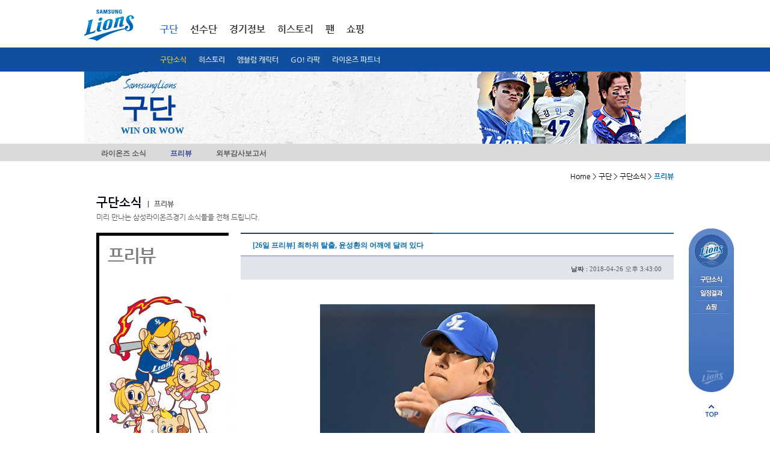

--- FILE ---
content_type: text/html; Charset=UTF-8
request_url: https://www.samsunglions.com/intro/intro02_5.asp?act=view&idx=783666&page=96&keyword=&search=
body_size: 10190
content:
<!DOCTYPE html>
<html xmlns="http://www.w3.org/1999/xhtml" lang="ko">
<head>
<!-- Google tag (gtag.js) -->
<script async src="https://www.googletagmanager.com/gtag/js?id=G-RB3SNWR58J"></script>
<script>
  window.dataLayer = window.dataLayer || [];
  function gtag(){dataLayer.push(arguments);}
  gtag('js', new Date());

  gtag('config', 'G-RB3SNWR58J');
</script>
<meta http-equiv="Content-Type" content="text/html; charset=utf-8" />
<meta http-equiv="X-UA-Compatible" content="IE=edge" />
<title>구단 &gt; 구단소식 &gt; 프리뷰</title>

<script language="javascript" type="text/javascript">
<!--
var POPWIN = false;
var UID = "";
//-->
</script>

<link rel="stylesheet" type='text/css' href="/css/base.css?v=240323112"/>
<link rel="stylesheet" type='text/css' href="/css/intro.css?ver=1"/><link rel="stylesheet" type='text/css' href="/css/history.css?ver=2">
<link rel="stylesheet" type='text/css' href="/css/main.css"/>
<link rel="stylesheet" type='text/css' href="/css/etc.css?v=1"/>
<link rel="stylesheet" type='text/css' href="/css/etc2.css"/>
<link rel="stylesheet" type='text/css' href="/css/skin.css"/>
<script type="text/javascript" language="javascript" src="/include/js/common.js"></script>
<script type="text/javascript" language="javascript" src="/include/js/FormUtil.js"></script>
<script type="text/javascript" language="javascript" src="/include/js/banwords.js"></script>
<script type="text/javascript" language="javascript" src="/upload/js/banwords.js"></script>
<script type="text/javascript" language="javascript" src="/upload/js/dangerwords.js"></script>
<script type="text/javascript" language="javascript" src="/js/jquery-1.9.0.min.js" ></script>
<script type="text/javascript" language="javascript" src="/js/jquery.tinycarousel.min.js"></script>
<script language="javascript" type="text/javascript" src="/js/jquery.flexslider-min.js"></script>
<script type="text/javascript" language="javascript" src="/include/js/jquery.rolling.js"></script>
<script type="text/javascript" language="javascript" src="/include/js/util.js"></script>
<script type="text/javascript" language="javascript" src="/include/js/highslide.js"></script>
<script type="text/javascript" language="javascript" src="/include/js/common_p.js"></script>
<script type="text/javascript" language="javascript" src="/js/ui.js"></script>

<script type="text/javascript" language="javascript" src="/js/netfunnel/netfunnel.js"></script>



</head>


<script language="javascript" type="text/javascript" src="/include/js/board.js"></script>


<script language="javascript">
	<!--
	function fn_login(){
				
					$("#footerLoginForm").submit();
				
			}

	//-->
</script>
<body>
<script>
    (function() {
        var w = window;
        if (w.ChannelIO) {
            return (window.console.error || window.console.log || function() {})("ChannelIO script included twice.");
        }
        var ch = function() {
            ch.c(arguments);
        };
        ch.q = [];
        ch.c = function(args) {
            ch.q.push(args);
        };
        w.ChannelIO = ch;

        function l() {
            if (w.ChannelIOInitialized) {
                return;
            }
            w.ChannelIOInitialized = true;
            var s = document.createElement("script");
            s.type = "text/javascript";
            s.async = true;
            s.src = "https://cdn.channel.io/plugin/ch-plugin-web.js";
            var x = document.getElementsByTagName("script")[0];
            x.parentNode.insertBefore(s, x);
        }
        if (document.readyState === "complete") {
            l();
        } else if (window.attachEvent) {
            window.attachEvent("onload", l);
        } else {
            window.addEventListener("DOMContentLoaded", l, false);
            window.addEventListener("load", l, false);
        }

		ChannelIO('boot', {
        "pluginKey": "11c1e344-e431-4754-bb7f-3406aeb134a4" // Replace with your actual pluginKey
		});
	})();
</script>
<!-- s:skip navigation -->
<div id="skipnavigation">
	<ul class="skip">
	<li><a href="#body">본문내용 바로가기</a></li>
	<li><a href="#gnb">메인메뉴 바로가기</a></li>
	</ul>
</div>
<!-- e:skip navigation -->

<div id="wrap">
	<!-- s:header -->
	<div id="header">
		
		<script language="javascript">
			<!--
			function fn_login(){
				
					$("#footerLoginForm").submit();
				
			}

			function fn_login_netfunnel_version(){
				
					//$("#footerLoginForm").submit();
					NetFunnel_Action({action_id:'lions_gnb_01'},function(ev,ret){
						$("#footerLoginForm").submit();
					});
				
			}
			//-->
		</script>

		<div id="header_bg">
			<div id="header3">
				 <h1><a href="/index.asp"><img src="/img/common/logo.png" alt="삼성라이온즈" /></a></h1>
				 <div id="gnb3">
					<ul>
						<li class="a selected">
							<a href="/intro/intro.asp"  onClick="NetFunnel_Action({action_id:'lions_gnb_01'},'/intro/intro.asp');return false;">구단</a>
							
							<div class="dep2 sub1  selected" style='display:block;'>
								<ul>
									<!--<li><a href="/intro/intro01.asp" onClick="NetFunnel_Action({action_id:'lions_gnb_01'},'/intro/intro01.asp');return false;">구단소개</a></li-->
									<li class="selected"><a href="/intro/intro02.asp" onClick="NetFunnel_Action({action_id:'lions_gnb_01'},'/intro/intro02.asp');return false;">구단소식</a></li>
									<li class=""><a href="/intro/history_3_2.asp" onClick="NetFunnel_Action({action_id:'lions_gnb_01'},'/intro/history_3_2.asp');return false;">히스토리</a></li>
									<!--<li><a href="/intro/intro03.asp" onClick="NetFunnel_Action({action_id:'lions_gnb_01'},'/intro/intro03.asp');return false;">사회공헌활동</a></li>-->
									<li><a href="/intro/intro04.asp" onClick="NetFunnel_Action({action_id:'lions_gnb_01'},'/intro/intro04.asp');return false;">엠블럼 캐릭터</a></li>
									<li><a href="/intro/intro05_4.asp" onClick="NetFunnel_Action({action_id:'lions_gnb_01'},'/intro/intro05_4.asp');return false;">GO! 라팍</a></li>
									<li><a href="/intro/intro08.asp" onClick="NetFunnel_Action({action_id:'lions_gnb_01'},'/intro/intro08.asp');return false;">라이온즈 파트너</a></li>
									<!--<li><a href="/intro/cheerleader.asp" onClick="NetFunnel_Action({action_id:'lions_gnb_01'},'/intro/cheerleader.asp');return false;">응원단</a></li>-->
									
									<!--<li><a href="/intro/intro06.asp" onClick="NetFunnel_Action({action_id:'lions_gnb_01'},'/intro/intro06.asp');return false;">계열사소개</a></li>-->
									<!--li><a href="/intro/intro07.asp">제휴사</a></li-->
									</ul>
							</div>
							
						</li>
						<li class="b ">
							<a href="/roster/roster_index.asp"  onClick="NetFunnel_Action({action_id:'lions_gnb_01'},'/roster/roster_index.asp');return false;">선수단</a>
							
							<div class="dep2 sub2 " >
								<ul>
									<!--<li class=""><a href="/roster/roster_1.asp?pcode=A0311" onClick="NetFunnel_Action({action_id:'lions_gnb_01'},'/roster/roster_1_list.asp');return false;">박진만 감독</a></li>-->
									<li class=""><a href="/roster/roster_1.asp?pcode=A0311" onClick="NetFunnel_Action({action_id:'lions_gnb_01'},'/roster/roster_1.asp?pcode=A0311');return false;">박진만 감독</a></li>
									<li class=""><a href="/roster/roster_1_list.asp" onClick="NetFunnel_Action({action_id:'lions_gnb_01'},'/roster/roster_1_list.asp');return false;">코칭스텝</a></li>
									<li class=""><a href="/roster/roster_2_list.asp" onClick="NetFunnel_Action({action_id:'lions_gnb_01'},'/roster/roster_2_list.asp');return false;">투수</a></li>
									<li class=""><a href="/roster/roster_3_list.asp" onClick="NetFunnel_Action({action_id:'lions_gnb_01'},'/roster/roster_3_list.asp');return false;">타자</a></li>
									<li class=""><a href="/roster/roster_4_list.asp" onClick="NetFunnel_Action({action_id:'lions_gnb_01'},'/roster/roster_4_list.asp');return false;">군입대선수</a></li>
									<li class=""><a href="/roster/roster_5_list.asp" onClick="NetFunnel_Action({action_id:'lions_gnb_01'},'/roster/roster_5_list.asp');return false;">신입단선수</a></li>
									<!--<li class=""><a href="/roster/roster_6_list.asp">재활선수</a></li>
									<li class=""><a href="/roster/roster_7_list.asp">이달의선수</a></li>-->
									<!--<li class=""><a href="/roster/depthChart.asp" onClick="NetFunnel_Action({action_id:'lions_gnb_01'},'/roster/depthChart.asp');return false;">뎁스차트</a></li>-->
								</ul>
							</div>
							
						</li>
						<li class="c ">
							<a href="/score/score_index.asp" onClick="NetFunnel_Action({action_id:'lions_gnb_01'},'/score/score_index.asp');return false;">경기정보</a>
							
							<div class="dep2 sub3 " >
								<ul>
									<li class=""><a href="/score/score_index.asp" onClick="NetFunnel_Action({action_id:'lions_gnb_01'},'/score/score_index.asp');return false;">1군 일정</a></li>
									<li class=""><a href="/score/score_2_calendar.asp" onClick="NetFunnel_Action({action_id:'lions_gnb_01'},'/score/score_2_calendar.asp');return false;">퓨처스 일정</a></li>
									<li class=""><a href="/score/score_4_2_1.asp" onClick="NetFunnel_Action({action_id:'lions_gnb_01'},'/score/score_4_2_1.asp');return false;">입장요금/좌석 안내</a></li>
									<!--
									<li class=""><a href="/score/score_4_7.asp" onClick="NetFunnel_Action({action_id:'lions_gnb_01'},'/score/score_4_7.asp');return false;">블루멤버십 안내</a></li>
									<li class=""><a href="/score/score_5.asp" onClick="NetFunnel_Action({action_id:'lions_gnb_01'},'/score/score_5.asp');return false;">SUITE BOX</a></li>
									
									<li class=""><a href="/score/score_3_entry.asp" onClick="NetFunnel_Action({action_id:'lions_gnb_01'},'/score/score_3_entry.asp');return false;">1군 엔트리</a></li>
									<li class=""><a href="/score/gameNote.asp" onClick="NetFunnel_Action({action_id:'lions_gnb_01'},'/score/gameNote.asp');return false;">게임노트</a></li>-->
									<!--<li class=""><a href="/score/depthChart.asp" onClick="NetFunnel_Action({action_id:'lions_gnb_01'},'/score/depthChart.asp');return false;">뎁스차트</a></li>-->
								</ul>
							</div>
							
						</li>
						<!--<li class="d ">
							<a href="/stat/stat_5.asp" onClick="NetFunnel_Action({action_id:'lions_gnb_01'},'/stat/stat_index.asp');return false;">기록실</a>
							
							<div class="dep2 sub4 " >
								<ul>
									<li class=""><a href="/stat/stat_1.asp" onClick="NetFunnel_Action({action_id:'lions_gnb_01'},'/stat/stat_1.asp');return false;">팀순위</a></li>
									<!--열면 안됨 <li class=""><a href="/stat/stat_2_1.asp">팀별성적</a></li> 
									<li class=""><a href="/stat/stat_3_1.asp" onClick="NetFunnel_Action({action_id:'lions_gnb_01'},'/stat/stat_3_1.asp');return false;">선수별성적</a></li>
									<li class=""><a href="/stat/stat_4.asp" onClick="NetFunnel_Action({action_id:'lions_gnb_01'},'/stat/stat_4.asp');return false;">조건별성적</a></li>
									<!--<li class=""><a href="/stat/stat_5.asp" onClick="NetFunnel_Action({action_id:'lions_gnb_01'},'/stat/stat_5.asp');return false;">역대성적</a></li>
									<!--<li class=""><a href="/stat/stat_6_2.asp" onClick="NetFunnel_Action({action_id:'lions_gnb_01'},'/stat/stat_6_2.asp');return false;">미디어가이드</a></li>
								</ul>
							</div>
							
						</li>-->
						<li class="e ">
							<a href="/history/stat_6_2.aspp" onClick="NetFunnel_Action({action_id:'lions_gnb_01'},'/history/stat_6_2.asp');return false;">히스토리</a>
							
							<div class="dep2 sub5 " >
								<ul>
									<!--<li><a href="/history/history_index.asp">2014 영광의 순간</a></li>
									<li class=""><a href="/history/history_2.asp" onClick="NetFunnel_Action({action_id:'lions_gnb_01'},'/history/history_2.asp');return false;">레전드</a></li>
									
									<li class=""><a href="/history/history_4.asp" onClick="NetFunnel_Action({action_id:'lions_gnb_01'},'/history/history_4.asp');return false;">표창 및 수상</a></li>
									<li class=""><a href="/history/stat_5.asp" onClick="NetFunnel_Action({action_id:'lions_gnb_01'},'/history/stat_5.asp');return false;">역대성적</a></li>-->
									<li class=""><a href="/history/stat_6_2.asp" onClick="NetFunnel_Action({action_id:'lions_gnb_01'},'/history/stat_6_2.asp');return false;">미디어가이드</a></li>
									<li class=""><a href="/history/history_5_01.asp" onClick="NetFunnel_Action({action_id:'lions_gnb_01'},'/history/history_5_01.asp');return false;">삼성라이온즈21</a></li>													
								</ul>
							</div>
							
						</li>
						<li class="f "">
							<a href="/fan/fan_index.asp" onClick="NetFunnel_Action({action_id:'lions_gnb_01'},'/fan/fan_index.asp');return false;">팬</a>
							
							<div class="dep2 sub6 " >
								<ul>
									<!--<li><a href="/fan/fan01.asp" onClick="NetFunnel_Action({action_id:'lions_fan01_01'},'/fan/fan01.asp');return false;">사자후</a></li>-->
									<!-- <li><a href="/fan/faq.asp" onClick="NetFunnel_Action({action_id:'lions_fan01_01'},'/fan/faq.asp');return false;">FAQ</a></li> -->
									<!--2018.08.14 영상자료실을 응원가로 사용할 예정-->
									<!--
									<li><a href="/fan/fan04.asp" onClick="NetFunnel_Action({action_id:'lions_gnb_01'},'/fan/fan04.asp');return false;">응원가</a></li>-->
									<li><a href="/fan/fan15.asp" onClick="NetFunnel_Action({action_id:'lions_gnb_01'},'/fan/fan15.asp');return false;">라이온즈스토리</a></li>
									<!--<li><a href="/fan/fan02.asp" onClick="NetFunnel_Action({action_id:'lions_gnb_01'},'/fan/fan02.asp');return false;">MVP투데이 포토타임</a></li>
									<li><a href="/fan/fan03.asp" onClick="NetFunnel_Action({action_id:'lions_gnb_01'},'/fan/fan03.asp');return false;">포토자료실</a></li>
									<li><a href="/fan/fan05.asp" onClick="NetFunnel_Action({action_id:'lions_gnb_01'},'/fan/fan05.asp');return false;">응원가</a></li>-->
									<li><a href="/fan/fan06.asp" onClick="NetFunnel_Action({action_id:'lions_gnb_01'},'/fan/fan06.asp');return false;">월페이퍼</a></li>
									<li><a href="/fan/fan07.asp" onClick="NetFunnel_Action({action_id:'lions_gnb_01'},'/fan/fan07.asp');return false;">SNS</a></li>
									<li><a href="/fan/fan08.asp" onClick="NetFunnel_Action({action_id:'lions_gnb_01'},'/fan/fan08.asp');return false;">팬클럽</a></li>
									<li><a href="/fan/cheerleader.asp" onClick="NetFunnel_Action({action_id:'lions_gnb_01'},'/fan/cheerleader.asp');return false;">응원단</a></li>
								</ul>
							</div>
							
						</li>
						<li class="g" "><a href="/shop/shopping.asp" onClick="NetFunnel_Action({action_id:'lions_gnb_01'},'/shop/shopping.asp');return false;">쇼핑</a></li>

						<!--
						<li class="h ">
							<a href="/event/event_list.asp" onClick="NetFunnel_Action({action_id:'lions_gnb_01'},'/event/event_list.asp');return false;">이벤트</a> 
							
							<div class="dep2 sub8 " >
								<ul>
									<li><a href="/event/event_list.asp" onClick="NetFunnel_Action({action_id:'lions_gnb_01'},'/event/event_list.asp');return false;">전체</a></li>
									<li><a href="/event/event_ing.asp" onClick="NetFunnel_Action({action_id:'lions_gnb_01'},'/event/event_ing.asp');return false;">진행중이벤트</a></li>
									<li><a href="/event/event_end.asp" onClick="NetFunnel_Action({action_id:'lions_gnb_01'},'/event/event_end.asp');return false;">종료이벤트</a></li>
									<li><a href="/event/event_guide.asp" onClick="NetFunnel_Action({action_id:'lions_gnb_01'},'/event/event_guide.asp');return false;">이벤트안내</a></li>
								</ul>
							</div>
							
						</li>
						-->
					</ul>
					
					<div class="gRight">
						<div class="member">
							<ul>
							
								<!-- <li class="a"><a href="javascript:fn_login();">로그인</a></li>-->
								<!--<li class="b"><a href="/member/join_1.asp">회원가입</a></li>-->
							
							<!--<li class="c"><a href="/en/">ENGLISH</a></li>-->
							</ul>
						</div>
						<!--
						<div class="color">
							<dl>
							<dt class="blind">고대비</dt>
							<dd class="color1"><a href="#">색상변경-기본</a></dd>
							<dd class="color2"><a href="#">색상변경-블루</a></dd>
							<dd class="color3"><a href="#">색상변경-블랙</a></dd>
							</dl>
						</div>
						-->
						<!--<div class="sports">
							<div class="cheil_top_logo"><a href="http://www.cheil.co.kr/" target="_blank" title="제일기획 새창으로 열립니다."><img src="/img/common/cheil_top_logo.jpg" border="0"></a></div>
							<div class="samsungsports_logo"><a href="http://www.samsungsports.net/" target="_blank" title="삼성스포츠단 새창으로 열립니다."><img src="/img/common/samsungsports_logo.jpg" border="0"></a></div>
							<dl>
							<dt><a href="http://www.samsungsports.net/" target="_blank" title="삼성스포츠단 새창으로 열립니다.">삼성스포츠단</a></dt>
						</dl>
						</div>-->
					</div>
				</div>
			</div>
			<!--블루멤버쉽 & 티켓예매-->
			
			<!--
			  <div class="ticket_toplink"><a href="/score/score_4_7.asp" onClick="NetFunnel_Action({action_id:'lions_gnb_01'},'/score/score_4_7.asp');return false;"><img src="/img/common/ticket_toplink.png"  border="0"></a></div>
			-->
			
			
			<!--//블루멤버쉽 & 티켓예매-->
		</div>

		

		
		<!-- s:keyvisual -->
	
		<div class="keySub">
			<div class="keyBg">
				<div class="inner">
					<h2><em><img src="/img/keyvisual/txt_samsunglions_v4.png" alt="SAMSUNG LIONS" class="png24" /></em > <strong>구단</strong></h2>
					<p class="info" style="font-size:13px;font-weight:bold;letter-spacing:-1px;"><span style="font-size:15px;font-weight:bold;letter-spacing:0px;">WIN OR WOW</span></p>
					<p class="img"><img src='/upload/new_main/17425702867055img_13.png' width='1000' height='120' border='0' alt='강민호  이미지' /></p>
					<!--
					<form method="post" id="searchForm" name="searchForm" action="/roster/roster_search.asp">
					<div class="mSearch2">
						<fieldset>
							<legend>선수검색 영역</legend>
							<label for="strname">선수검색</label>
							<input class="keyword" id="strname" name="strname" title="검색어" value="" />
							<span class="mBtn"><input type="image" src="/img/common/btn_confirm_n4.png" alt="확인" /></span>
						</fieldset>					
					</div>
					</form>		-->		
				</div>
			</div>
		</div>		


		<!-- e:keyvisual -->		
				
		
		<div id="gnb2Dep">
			<div class="bg">
				<h2 class="blind">구단소식 &gt; 라이온즈 소식</h2>
				<ul>
				<li ><a href="/intro/intro02.asp">라이온즈 소식</a></li>
				<li class="selected"><a href="/intro/intro02_5.asp">프리뷰</a></li>
				<!--<li ><a href="/intro/intro02_2.asp">프레스 센터</a></li>-->
				<!--<li ><a href="/intro/intro02_3.asp">퓨처스 소식</a></li>-->
				<li ><a href="/intro/intro02_4.asp">외부감사보고서</a></li>
				</ul>
			</div>
		</div>		
		</div>
	<hr />

	<!-- e:header -->

	<!-- s:body -->
	<div id="body">

		<!-- s:breadcrumb -->
		
			<p class="breadcrumb">Home &gt; 구단 &gt; 구단소식 &gt; <em>프리뷰</em></p>
		
		<!-- e:breadcrumb -->

		<form method="post" id="footerLoginForm" name="footerLoginForm" action="https://www.samsunglions.com/member/login.asp">
		<input type="hidden" id="returnURL" name="returnURL" value="/intro/intro02_5.asp?act=view&idx=783666&page=96&keyword=&search=">
		</form>
		<!-- s:form -->

		
		<div class="mIntro lionsPress">
			<div class="mTitle4">
				<h3><em>구단소식</em> <span class="s"><span>|</span> 프리뷰</span></h3>
				<p>미리 만나는 삼성라이온즈경기 소식들을 전해 드립니다.</p>
			</div>
			
			<div class="bd">
				
				<div class="title">
					<div class="titleBg">
						<em class="t">프리뷰</em>
					</div>
				</div>

<script language="javascript" type="text/javascript">
<!--
jQuery(document).ready(function () {
		$("#con img").each(function (){
			if($(this).css("width").onlyNum() > 640)
				$(this).css("width",640);
		});
});
//-->
</script>
				<!-- s:내용보기 -->
				<div class="mArticleGrid">
					<div class="mArticle2">
						<div class="tit">
							<h4>[26일 프리뷰] 최하위 탈출, 윤성환의 어깨에 달려 있다</h4>
						</div>
						<div class="tit2">
							<div class="info">
								<span class="dat"><span class="t">날짜 :</span> <em class="c">2018-04-26 오후 3:43:00</em></span>
							</div>
						</div>
						<div class="con" id="con">
							<p><p style="line-height: 1.8;"><br></p><p style="text-align: center; line-height: 1.8;"><img alt="[26일 프리뷰] 최하위 탈출, 윤성환의 어깨에 달려 있다" src="/upload/editor/15247573787055.png" class="txc-image" style="clear:none;float:none;" /></p><p style="line-height: 1.8;"><span style="font-size: 12pt; color: rgb(76, 76, 76);"></span><span style="font-size: 12pt; color: rgb(76, 76, 76);"></span><br><span style="font-size: 12pt; color: rgb(76, 76, 76);">윤성환(삼성)의 어깨가 더욱 무거워졌다. 팀내 선발진 가운데 맏형인 그는 26일 대구삼성라이온즈파크에서 열리는 NC와의 홈경기에 선발 투수로 나선다. </span><br><br><span style="font-size: 12pt; color: rgb(76, 76, 76);">팀 성적이 최하위로 추락한 가운데 윤성환이 주중 3연전 마지막 대결을 반드시 승리로 장식해야 하는 상황이다. 올 시즌 성적은 다소 주춤하다. 5차례 마운드에 올랐으나 1승 2패에 그쳤다. 평균 자책점은 6.75. 윤성환의 명성과는 다소 거리가 먼 성적 지표. 지난달 24일 두산과의 정규 시즌 개막전서 시즌 첫 승을 신고한 뒤 아직까지 승리의 기쁨을 맛보지 못했다. 14일 대전 한화전과 20일 대구 KT전 모두 패했다. </span><br><br><span style="font-size: 12pt; color: rgb(76, 76, 76);">올 시즌 NC전 등판은 처음이다. 25일 삼성을 9-2로 꺾고 5연패 사슬을 끊은 뒤 분위기 반등에 성공했다. 그렇기에 윤성환도 더욱 신중을 기해야 한다. 윤성환의 활약 못지 않게 타자들의 지원 사격도 뒷받침돼야 한다. 전날 경기에서도 득점 기회가 없었던 건 아니었지만 타선의 응집력이 아쉬웠다. </span><br><br><span style="font-size: 12pt; color: rgb(76, 76, 76);">NC는 우완 정통파 김건태를 선발 투수로 예고했다. 진흥고를 졸업한 뒤 2010년 넥센에 입단한 김건태는 지난해 11월 2차 드래프트를 통해 NC로 이적했다. 올 시즌 두 차례 마운드에 올라 승패없이 평균 자책점 2.57를 찍었다. 20일 마산 LG전서 6이닝 2실점(6피안타(1피홈런) 5탈삼진)으로 강렬한 인상을 남겼다.</span><br></p></p>


			</div>
		</div>
		<div class="mButton gab3">
			<div class="gRight">
				<span class="mBtn"><a href="/intro/intro02_5.asp?act=&page=96&keyword=&search="><img src="/img/common/btn_list_n.png" alt="목록" /></a></span><br><br>
			</div>
		</div>
		
		

				<!-- s:list -->
				<div class="content" style="width:100%;">
					<div class="mBoard2">
						<table border="1" cellspacing="0" summary="번호, 제목, 작성일로 구성된 표">
						<caption>라이온즈 최신 소식</caption>
						<colgroup>
							<col width="8%" />
							<col width="80%" />
							<col width="12%" />
						</colgroup>
						<thead>
						<tr>
							<th abbr="번호" scope="col">번호</th>
							<th abbr="제목" scope="col">제목</th>
							<th abbr="작성일" scope="col">작성일</th>
						</tr>
						</thead>
						<tbody>

						<tr>
							<td class="num" scope="row">239</td>
							<td class="tit"><a href="/intro/intro02_5.asp?act=view&idx=821763&page=96&keyword=&search=">[6일 프리뷰] 재충전 마친 원태인, 5연패의 사슬을 끊어라</a></em> 
							</td>
							<td class="dat">2019-07-06</td>
						</tr>

						<tr>
							<td class="num" scope="row">238</td>
							<td class="tit"><a href="/intro/intro02_5.asp?act=view&idx=821597&page=96&keyword=&search=">[5일 프리뷰] 연패 탈출 도전하는 헤일리, 사라진 구속 되찾아라</a></em> 
							</td>
							<td class="dat">2019-07-05</td>
						</tr>

						<tr>
							<td class="num" scope="row">237</td>
							<td class="tit"><a href="/intro/intro02_5.asp?act=view&idx=821421&page=96&keyword=&search=">[4일 프리뷰] 위기의 삼성, 윤성환의 관록투가 필요하다</a></em> 
							</td>
							<td class="dat">2019-07-04</td>
						</tr>

						<tr>
							<td class="num" scope="row">236</td>
							<td class="tit"><a href="/intro/intro02_5.asp?act=view&idx=821248&page=96&keyword=&search=">[3일 프리뷰] 갈 길 바쁜 삼성, 맥과이어의 어깨만 믿는다</a></em> 
							</td>
							<td class="dat">2019-07-03</td>
						</tr>

						<tr>
							<td class="num" scope="row">235</td>
							<td class="tit"><a href="/intro/intro02_5.asp?act=view&idx=821057&page=96&keyword=&search=">[2일 프리뷰] '백쇼' 백정현, 삼성 6위 복귀 이끌까</a></em> 
							</td>
							<td class="dat">2019-07-02</td>
						</tr>

						<tr>
							<td class="num" scope="row">234</td>
							<td class="tit"><a href="/intro/intro02_5.asp?act=view&idx=820928&page=96&keyword=&search=">[30일 프리뷰] 위기의 헤일리, 잃어버린 자존심 되찾아야 한다</a></em> 
							</td>
							<td class="dat">2019-06-30</td>
						</tr>

						<tr>
							<td class="num" scope="row">233</td>
							<td class="tit"><a href="/intro/intro02_5.asp?act=view&idx=820916&page=96&keyword=&search=">[29일 프리뷰] 'SK전 ERA 0.00' 헤일리, 아트 피칭을 보여줘야 할 때다</a></em> 
							</td>
							<td class="dat">2019-06-29</td>
						</tr>

						<tr>
							<td class="num" scope="row">232</td>
							<td class="tit"><a href="/intro/intro02_5.asp?act=view&idx=820877&page=96&keyword=&search=">[28일 프리뷰] 윤성환, SK 상대 5승 도전</a></em> 
							</td>
							<td class="dat">2019-06-28</td>
						</tr>

						<tr>
							<td class="num" scope="row">231</td>
							<td class="tit"><a href="/intro/intro02_5.asp?act=view&idx=820823&page=96&keyword=&search=">[27일 프리뷰] '6월 ERA 2.25' 맥과이어, '약속의 땅'에서 4승 도전</a></em> 
							</td>
							<td class="dat">2019-06-27</td>
						</tr>

						<tr>
							<td class="num" scope="row">230</td>
							<td class="tit"><a href="/intro/intro02_5.asp?act=view&idx=820806&page=96&keyword=&search=">[26일 프리뷰] '퐁당퐁당 행보' 윤성환, 이번에는 이길 차례다</a></em> 
							</td>
							<td class="dat">2019-06-26</td>
						</tr>

						</tbody>
						</table>
					</div>
						
					<!-- s:paging -->
					<div class='mPaging'> <a href='/intro/intro02_5.asp?page=1&keyword=&search=&act=view&idx=783666'  class='first'>처음</a><a href="/intro/intro02_5.asp?page=81&keyword=&search=&act=view&idx=783666" class="prev">이전</a></span>
<a href="/intro/intro02_5.asp?page=91&keyword=&search=&act=view&idx=783666" >91</a>
<a href="/intro/intro02_5.asp?page=92&keyword=&search=&act=view&idx=783666" >92</a>
<a href="/intro/intro02_5.asp?page=93&keyword=&search=&act=view&idx=783666" >93</a>
<a href="/intro/intro02_5.asp?page=94&keyword=&search=&act=view&idx=783666" >94</a>
<a href="/intro/intro02_5.asp?page=95&keyword=&search=&act=view&idx=783666" >95</a>
<strong>96</strong>
<a href="/intro/intro02_5.asp?page=97&keyword=&search=&act=view&idx=783666" >97</a>
<a href="/intro/intro02_5.asp?page=98&keyword=&search=&act=view&idx=783666" >98</a>
<a href="/intro/intro02_5.asp?page=99&keyword=&search=&act=view&idx=783666" >99</a>
<a href="/intro/intro02_5.asp?page=100&keyword=&search=&act=view&idx=783666" >100</a>
<span class='rbtn'><a href="/intro/intro02_5.asp?page=101&keyword=&search=&act=view&idx=783666"  class="next">다음</a><a href='/intro/intro02_5.asp?page=119&keyword=&search=&act=view&idx=783666'  class="last">끝</a></div>
					<!-- e:paging -->
					
					<!-- s:paging -->
					<fieldset class="mSearch">
						<legend>검색영역</legend>
						<form method="get" id="frm" name="frm" action="/intro/intro02_5.asp">
						<label for="boardSearch" class="blind">게시판 검색</label>
						
						<select id="boardSearch" name="search" !onchange="if(this.value == '') location.href='/intro/intro02_5.asp';" style="height:30px;">
							<option value="" selected>전체</option>	
							<option value="subject">제목</option>
							<option value="contents">내용</option>
						</select>
						
						<input class="keyword" title="검색어" id="keyword" name="keyword" value="" />
						<span class="mBtn"><input type="image" src="/img/common/btn_search_n.png" alt="검색" /></span>
						</form>
					</fieldset>
					<!-- e:paging -->
				</div>

	</div>
				<!-- e:내용보기 -->

				<!-- e:list -->
			</div>
		</div>

		<!-- e:form -->


	</div>
	<hr />
	<!-- e:body -->
	<!-- s:footer -->
	
	<div id="footer">
		<h2 class="blind">사이트정보</h2>

		<div class="foot1" style="height:60px;">
			
			<!-- s:link -->
			<div class="link">
				<h3 class="blind">정책 및 약관</h3>
				<ul>
				<!-- <li class="f"><a href="/etc/etc_4.asp" onClick="NetFunnel_Action({action_id:'lions_main_01'},'/etc/etc_4.asp');return false;">이용약관</a></li>-->
				<li class="a"><a href="/etc/etc_1.asp" onClick="NetFunnel_Action({action_id:'lions_main_01'},'/etc/etc_1.asp');return false;">개인정보처리방침</a></li>
				<li class="h"><a href="/etc/etc_5.asp" onClick="NetFunnel_Action({action_id:'lions_main_01'},'/etc/etc_5.asp');return false;">영상정보처리기기 운영관리방침</a></li>
				<li class="b"><a href="/etc/etc_2.asp" onClick="NetFunnel_Action({action_id:'lions_main_01'},'/etc/etc_2.asp');return false;">이메일무단수집거부</a></li>
				<li class="c"><a href="mailto:sslions21c@daum.net" onClick="NetFunnel_Action({action_id:'lions_main_01'},'mailto:sslions21c@daum.net');return false;">CONTACT US</a></li>
				<li class="d"><a href="/etc/etc_3.asp" onClick="NetFunnel_Action({action_id:'lions_main_01'},'/etc/etc_3.asp');return false;">SITEMAP</a></li>				
				<li class="e"><a href="https://photo.n2shot.com/" target="_blank" title="언론사진자료실 새창으로 열립니다.">언론사진자료실</a></li>	
				<li class="g"><a href="http://www.samsunglions.com/m/" target="_blank" title="모바일 버전 가기">모바일 버전 가기</a></li>	
      			</ul>
			</div>
			<!-- e:link -->
			
			<!-- s:rollig -->
			<!--
			<div class="rolling">
				<h3 class="blind">삼성스포츠단</h3>
				<span class="prev"><a href="###">이전 스포츠 보기</a></span>
				<span class="next"><a href="###">다음 스포츠 보기</a></span>
				<div class="ssviewer">
					<ul>
					<li><a href="http://www.samsungsports.net/Home/ProSports?sportsCode=CD001008_BSB&amp;view=lions" target="_blank" title="삼성스포츠단의 삼성라이온즈 사이트가 새창으로 열립니다."><img src="/img/common/img_lions.png" alt="라이온즈" /></a></li>
					<li><a href="http://www.samsungsports.net/Home/ProSports?sportsCode=CD001009_SCR&amp;view=bluewings" target="_blank" title="삼성스포츠단의 삼성블루윙즈 사이트가 새창으로 열립니다."><img src="/img/common/img_bluewings.png" alt="블루윙즈" /></a></li>
					<li><a href="http://www.samsungsports.net/Home/ProSports?sportsCode=CD001011_BKM&amp;view=thunders" target="_blank" title="삼성스포츠단의 삼성썬더스 사이트가 새창으로 열립니다."><img src="/img/common/img_thunders.png" alt="썬더스" /></a></li>
					<li><a href="http://www.samsungsports.net/Home/ProSports?sportsCode=CD001010_VLB&amp;view=bluefangs" target="_blank" title="삼성스포츠단의 삼성블루윙즈 사이트가 새창으로 열립니다."><img src="/img/common/img_bluefangs.png" alt="블루윙즈" /></a></li>
					<li><a href="http://www.samsungsports.net/Home/ProSports?sportsCode=CD001012_BKF&amp;view=women" target="_blank" title="삼성스포츠단의 삼성여자농구 사이트가 새창으로 열립니다."><img src="/img/common/img_women.png" alt="여자농구" /></a></li>
					<li><a href="http://www.samsungsports.net/Home/AmaSports?sportsCode=CD001002_TTS&amp;view=tabletennis_main" target="_blank" title="삼성스포츠단의 삼성탁구 사이트가 새창으로 열립니다."><img src="/img/common/img_tabletennis.png" alt="탁구" /></a></li>
					<li><a href="http://www.samsungsports.net/Home/AmaSports?sportsCode=CD001003_WSL&amp;view=wrestling_main" target="_blank" title="삼성스포츠단의 삼성레슬링 사이트가 새창으로 열립니다."><img src="/img/common/img_wrestling.png" alt="레슬링" /></a></li>
					<li><a href="http://www.samsungsports.net/Home/AmaSports?sportsCode=CD001004_TNS&amp;view=tennis_main" target="_blank" title="삼성스포츠단의 삼성테니스 사이트가 새창으로 열립니다."><img src="/img/common/img_tennis.png" alt="테니스" /></a></li>
					<li><a href="http://www.samsungsports.net/Home/AmaSports?sportsCode=CD001006_RGB&amp;view=rugby_main" target="_blank" title="삼성스포츠단의 삼성럭비 사이트가 새창으로 열립니다."><img src="/img/common/img_rugby.png" alt="럭비" /></a></li>
					<li><a href="http://www.samsungsports.net/Home/AmaSports?sportsCode=CD001005_TKD&amp;view=badminton_main" target="_blank" title="삼성스포츠단의 삼성배드민턴 사이트가 새창으로 열립니다."><img src="/img/common/img_badminton.png" alt="배드민턴" /></a></li>
					<li><a href="http://www.samsungsports.net/Home/AmaSports?sportsCode=CD001005_TKD&amp;view=taekwondo_main" target="_blank" title="삼성스포츠단의 삼성태권도 사이트가 새창으로 열립니다."><img src="/img/common/img_taegwondo.png" alt="태권도" /></a></li>
					<li><a href="http://www.samsungsports.net/Home/AmaSports?sportsCode=CD001007_TRK&amp;view=athletics" target="_blank" title="삼성스포츠단의 삼성육상 사이트가 새창으로 열립니다."><img src="/img/common/img_athletics.png" alt="육상" /></a></li>
					<li><a href="http://www.samsungsports.net/Home/AmaSports?sportsCode=CD001013_KHN&amp;view=khan" target="_blank" title="삼성스포츠단의 삼성칸 사이트가 새창으로 열립니다."><img src="/img/common/img_khan.png" alt="칸" /></a></li>
					</ul>
				</div>
			</div>
			-->
			<!-- e:rollig -->

			<!-- s:banner -->
			<!--
			<div class="banner2">
				<h3 class="blind">이벤트</h3>
				<div class="list">
					<!--					<ul>
					<li class="l1 selected"><span class="tit"><a href="###">구단 공통 배너 1</a></span> <a href="http://www.samsung.com/sec/consumer/mobile-phone/mobile-phone/skt/SHV-E250SRW1SC?pid=sec_home_theLatest_left_SHVE250SRW1SC_20120926" target="_blank" title="SHV-E250S 삼성 갤럭시 노트 II 새창으로 열립니다."><img src="/img/common/ban_footer1.jpg" width="204" height="66" border="0" alt="크리에이티브는, S펜 끝에서 Samsung GLAXY NoteII" /></a></li>
					<li class="l2"><span class="tit"><a href="###">구단 공통 배너 2</a></span> <a href="http://insu.samsunglife.com/insu/whole/levulwholeCi/info.html" target="_blank" title="삼성생명 보험상품 소개페이지가 새창으로 열립니다."><img src="/img/common/ban_footer2.jpg" width="204" height="66" border="0" alt="변액 종신에 CI 보장도 두번, 진화된 보험 탄생!" /></a></li>
					<li class="l3"><span class="tit"><a href="###">구단 공통 배너 3</a></span> <a href="https://www.s1.co.kr/index.do" target="_blank" title="세콤 홈즈 새창으로 열립니다.."><img src="/img/common/ban_footer3.jpg" width="204" height="66" border="0" alt="월 35,000원으로 가족의 안전을 지키세요! SECOM HOMZ" /></a></li>
					</ul>
					->
					<ul>
					<a href="http://blog.samsungsports.net/" target="_blank" title="삼성스포츠단 블로그 가 새창으로 열립니다."><img src="/img/common/ban_footer4.png" width="204" height="66" border="0" alt="크리에이티브는, S펜 끝에서 Samsung GLAXY NoteII" /></a>
					</ul>
				</div>
			</div>
			-->
			<!-- e:banner -->
		</div>

		<div class="foot2">
			<div class="bg">
				
				<div class="copy">
					<p class="name">대표이사 : 김동환 | 개인정보취급방침관리자 : 삼성라이온즈</p>
					<address>주소 : 대구광역시 수성구 야구전설로1</address>
					<p class="copyright">COPYRIGHT&copy; SAMSUNG LIONS. ALL RIGHT RESERVED.</p>
				</div>
				<div class="util">
			        <!--a href="http://www.cheil.com/web/" target=new><p class="ch"><img src="/img/common/img_cheil.png" alt="CHEIL" /></a></p-->
					<p class="ns"><img src="/img/common/img_norton.png" alt="Norton Secured" /></p>
					<p class="wa"><a href="http://www.kipfa.or.kr/Information/AwardList.aspx" target="_blank" title="웹어워드코리아 2012 최우수상 새창으로 열립니다."><img src="/img/common/img_webaward.png" alt="웹어워드코리아 2012 최우수상" /></a></p>
					<!-- <p class="wa2"><a href="http://webwatch.or.kr/certification/situation.html" target="_blank" title="WA2013 웹접근성 우수사이트 새창으로 열립니다."><img src="/images/common/img_wa2013.png" alt="WA2013 웹접근성 우수사이트" /></a></p>		-->
					<!--<p class="duns"><script language="JavaScript" src="http://global.nicednb.com/odc/regist_info.js?key=a47393e3fd91a95a0e947c244c39cd95" type="text/javascript"></script></p>-->
					<!-- s:rolling
					<div class="part">
						<div class="flexslider">
							<ul class="slides">
							<li><a href="http://www.megabox.co.kr/" target="_blank" title="메가박스 새창으로 열립니다."><img src="/img/common/sponsor/rolling_megabox_img.png" alt="메가박스" /></a></li>
							<li><a href="http://www.jaan.co.kr/" target="_blank" title="자안 새창으로 열립니다."><img src="/img/common/sponsor/rolling_ja-an_img.png" alt="자안" /></a></li>
							<li><a href="http://www.kjw.co.kr/" target="_blank" title="경주월드 새창으로 열립니다."><img src="/img/common/sponsor/rolling_gyeongju-world_img.png" alt="경주월드" /></a></li>
							<li><a href="http://www.lotteria.com/" target="_blank" title="롯데리아 새창으로 열립니다."><img src="/img/common/sponsor/rolling_lotteria_img.png" alt="롯데리아" /></a></li>
							<li><a href="http://www.daemyungresort.com/" target="_blank" title="대명리조트 새창으로 열립니다."><img src="/img/common/sponsor/rolling_daemyung-resort_img.png" alt="대명리조트" /></a></li>
							<li><a href="http://www.pizzahut.co.kr/" target="_blank" title="피자헛 새창으로 열립니다."><img src="/img/common/sponsor/rolling_pizza-hut_img.png" alt="피자헛" /></a></li>
							<li><a href="http://www.kyochon.com/" target="_blank" title="교촌치킨 새창으로 열립니다."><img src="/img/common/sponsor/rolling_kyochon_img.png" alt="교촌치킨" /></a></li>
							<li><a href="http://www.sevensprings.co.kr/" target="_blank" title="세븐스프링스 새창으로 열립니다."><img src="/img/common/sponsor/rolling_seven-springs_img.png" alt="세븐스프링스" /></a></li>
							<li><a href="http://www.h-spa.com/" target="_blank" title="스파월드 새창으로 열립니다."><img src="/img/common/sponsor/rolling_home-spa-world_img.png" alt="스파월드" /></a></li>
							<li><a href="http://www.neweracapkr.com/" target="_blank" title="뉴에라 새창으로 열립니다."><img src="/img/common/sponsor/rolling_new-era_img.png" alt="뉴에라" /></a></li>
							<li><a href="http://www.descente.co.kr/" target="_blank" title="DESCENTE 새창으로 열립니다."><img src="/img/common/sponsor/rolling_descente_img.png" alt="DESCENTE" /></a></li>
							<li><a href="http://www.cheil.co.kr/kr/Main.jsp" target="_blank" title="제일기획 새창으로 열립니다."><img src="/img/common/sponsor/rolling_cheil_img.png" alt="제일기획" /></a></li>
							<li><a href="http://www.kumbokju.co.kr/" target="_blank" title="금복주 새창으로 열립니다."><img src="/img/common/sponsor/rolling_kumbokju_img.png" alt="금복주" /></a></li>
							<li><a href="http://www.samsungcard.co.kr/" target="_blank" title="삼성카드 새창으로 열립니다."><img src="/img/common/sponsor/rolling_samsungcard_img.png" alt="삼성카드" /></a></li>
							<li><a href="http://www.dcu.ac.kr/" target="_blank" title="대구사이버대학교 새창으로 열립니다."><img src="/img/common/sponsor/rolling_daegu-cyber-university_img.png" alt="대구사이버대학교" /></a></li>
							<li><a href="http://www.duco.or.kr/jsp/dudc/main.jsp" target="_blank" title="대구도시공사 새창으로 열립니다."><img src="/img/common/sponsor/rolling_daegu.png" alt="대구도시공사" /></a></li>
							<li><a href="http://www.debec.co.kr/" target="_blank" title="대구백화점 새창으로 열립니다."><img src="/img/common/sponsor/rolling_debec-department.png" alt="대구백화점" /></a></li>
							<li><a href="http://www.hite.com/" target="_blank" title="하이트맥주 새창으로 열립니다."><img src="/img/common/sponsor/rolling_the-hite_img.png" alt="하이트맥주" /></a></li>
							<li><a href="http://www.everland.com/" target="_blank" title="에버랜드 새창으로 열립니다."><img src="/img/common/sponsor/rolling_everland_img.png" alt="에버랜드" /></a></li>
							<li><a href="http://www.daegubank.co.kr/index.jsp" target="_blank" title="대구은행 새창으로 열립니다."><img src="/img/common/sponsor/rolling_daegubank.png" alt="대구은행" /></a></li>
							</ul>
						</div>
					</div>
					e:rolling -->
				</div>
			</div>
		</div>
	</div>


<!-- s:quick_v2 -->
<div class="quickMenu_v2" id = "quickMenu_v2">
	<strong class="blind">퀵메뉴</strong>
	<div class="viewport">
		<ul class="overview">
		<li><img src="/img/common/img_quick1.png" alt="구단소식" /></li>
		<li><img src="/img/common/img_quick2.png" alt="일정결과" /></li>
		<li><img src="/img/common/img_quick3.png" alt="블루멤버십 안내" /></li>
		<li><img src="/img/common/img_quick4.png" alt="쇼핑" /></li>
		<!--<li><img src="/img/common/img_quick5.png" alt="사자후" /></li>-->
		</ul>
	</div>
	<div class="cov"></div>
	<ul class="pager">
	<li class="s1"><a rel="0" class="pagenum" href="/intro/intro02.asp">구단소식</a></li>
	<li class="s2"><a rel="1" class="pagenum" href="/score/score_index.asp">일정결과</a></li>
	<li class="s3"><a rel="2" class="pagenum" href="/shop/shopping.asp">쇼핑</a></li>
	<!--<li class="s4"><a rel="3" class="pagenum" href="/fan/fan01.asp">사자후</a></li>-->
	
	  <!--블루멤버쉽 & 티켓예매-->
		
		<!--
			<li class="s5"><a rel="4" class="pagenum" href="/score/score_4_7.asp">블루멤버십 안내</a></li>
		  -->
		
		
    <!--//블루멤버쉽 & 티켓예매-->
				
	
	</ul>
	<span class="iTop"><a href="#wrap">페이지 상단으로 이동</a></span>
</div>

<script type="text/javascript">
$(document).ready(function(){
	$('quickMenu').tinycarousel({ pager:true, interval:true, intervaltime:3000 });
});
</script>
<!-- e:quick -->


	<!-- e:footer -->
</div>

<script type="text/javascript" src="/include/js/jquery.rolling.js"></script>
<script type="text/javascript" language="javascript" src="/js/base.js" ></script>

<iframe src="" id="hiddenfrm" name='hiddenfrm' title='빈프레임' frameborder='1' framespacing=0 border=1 width="100%" height="0"></iframe>
<!--<iframe src="" id="hiddenfrm" name='hiddenfrm' title='빈프레임' frameborder='1' framespacing=0 border=1 width="100%" height="300"></iframe>-->

<script type="text/javascript" >
	function goblueMember(){

		document.getElementById("blueForm").submit();
	}
</script>

<form id="blueForm" name="blueForm" action="https://www.psnmbiz.com/sknshop/login/outerLogin/login.do" method="post">
    <input type="hidden" name="force_mall_id" value="MI10176">
    <input type="hidden" name="receive_url" value="http://www.psnmbiz.com/blue/">
    <input type="hidden" name="mem_id" value="blue">
    <input type="hidden" name="mem_pw" value="blue">

</form>

</body>
</html>

